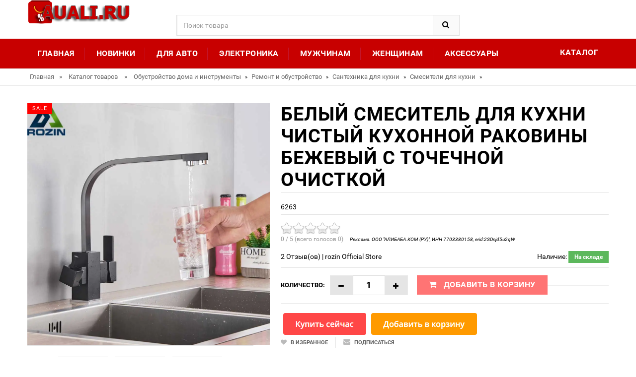

--- FILE ---
content_type: text/html; charset=utf-8
request_url: https://auali.ru/goods_id32580956583
body_size: 10315
content:
<!DOCTYPE html>
<html lang="ru">
<head>
<meta charset="utf-8">
<!--[if IE]>
        <meta http-equiv="X-UA-Compatible" content="IE=edge">
        <![endif]-->
<meta http-equiv="x-ua-compatible" content="ie=edge">
<title>Белый смеситель для кухни чистый кухонной раковины бежевый с точечной очисткой</title>
<meta name="description" content="Отзывы и обзоры о Белый смеситель для кухни чистый кухонной раковины бежевый с точечной очисткой- купить товар на Aliexpress rozin Official Store">
<meta name="keywords" content="найти, цена, отзывы, купить, Белый,смеситель,для,кухни,чистый,кухонной,раковины,бежевый,с,точечной,очисткой, алиэкспресс, фото"/>
<link rel="canonical" href="https://auali.ru/goods_id32580956583" />
<meta name="msapplication-TileColor" content="#fEE233A"><meta name="msapplication-TileImage" content="//static.auali.ru/icon/ms-icon-144x144.png"><meta name="theme-color" content="#EE233A"><link rel="apple-touch-icon" sizes="57x57" href="//static.auali.ru/icon/apple-icon-57x57.png"><link rel="apple-touch-icon" sizes="60x60" href="//static.auali.ru/icon/apple-icon-60x60.png"><link rel="apple-touch-icon" sizes="72x72" href="//static.auali.ru/icon/apple-icon-72x72.png"><link rel="apple-touch-icon" sizes="76x76" href="//static.auali.ru/icon/apple-icon-76x76.png"><link rel="apple-touch-icon" sizes="114x114" href="//static.auali.ru/icon/apple-icon-114x114.png"><link rel="apple-touch-icon" sizes="120x120" href="//static.auali.ru/icon/apple-icon-120x120.png"><link rel="apple-touch-icon" sizes="144x144" href="//static.auali.ru/icon/apple-icon-144x144.png"><link rel="apple-touch-icon" sizes="152x152" href="//static.auali.ru/icon/apple-icon-152x152.png"><link rel="apple-touch-icon" sizes="180x180" href="//static.auali.ru/icon/apple-icon-180x180.png"><link rel="icon" type="image/png" sizes="192x192"  href="//static.auali.ru/icon/android-icon-192x192.png"><link rel="icon" type="image/png" sizes="32x32" href="//static.auali.ru/icon/favicon-32x32.png"><link rel="icon" type="image/png" sizes="96x96" href="//static.auali.ru/icon/favicon-96x96.png"><link rel="icon" type="image/png" sizes="16x16" href="//static.auali.ru/icon/favicon-16x16.png"><link rel="manifest" href="//static.auali.ru/icon/manifest.json">
<meta name="viewport" content="width=device-width, initial-scale=1">
<link rel="shortcut icon" type="image/x-icon" href="/favicon.ico">
<link rel="stylesheet" href="/css/style2.css">
<link href='https://fonts.googleapis.com/css?family=Roboto:400,400italic,500,500italic,700' rel='stylesheet' type='text/css'><link rel="stylesheet" type="text/css" href="//static.auali.ru/css/bootstrap.min.css"><link rel="stylesheet" type="text/css" href="//static.auali.ru/css/font-awesome.css" media="all"><link rel="stylesheet" type="text/css" href="//static.auali.ru/css/simple-line-icons.css" media="all"><link rel="stylesheet" type="text/css" href="//static.auali.ru/css/owl.carousel.css"><link rel="stylesheet" type="text/css" href="//static.auali.ru/css/owl.theme.css"><link rel="stylesheet" type="text/css" href="//static.auali.ru/css/owl.transitions.css"><link rel="stylesheet" type="text/css" href="//static.auali.ru/css/animate.css" media="all"><link rel="stylesheet" type="text/css" href="//static.auali.ru/css/flexslider.css"><link rel="stylesheet" type="text/css" href="//static.auali.ru/css/jquery-ui.css"><link rel="stylesheet" type="text/css" href="//static.auali.ru/css/meanmenu.min.css"><link rel="stylesheet" type="text/css" href="//static.auali.ru/css/nivo-slider.css"><link rel="stylesheet" type="text/css" href="//static.auali.ru/css/style.css" media="all">
 
<script type="text/javascript" src="/js/lazy.js"></script>
 
<script>window.yaContextCb=window.yaContextCb||[]</script>
<script src="https://yandex.ru/ads/system/context.js" async></script>
</head>

<body class="shop_grid_page">
<!--[if lt IE 8]>
      <p class="browserupgrade">You are using an <strong>outdated</strong> browser. Please <a href="http://browsehappy.com/">upgrade your browser</a> to improve your experience.</p>
  <![endif]--> 
<div id="page"> 
<!-- Header -->
  <header>
    <div class="header-container">
      <div class="container">
        <div class="row">
          <div class="col-sm-3 col-md-3 col-xs-12"> 
            <!-- Header Logo -->
            <div class="logoxxx">
<a title="Популярное на Aliexpress" href="/"><img alt="Aliexpress" src="/images/logo.png"></a>

            </div>
            <!-- End Header Logo --> 
          </div>
          <div class="col-xs-12 col-sm-5 col-md-5 col-lg-6"> 
            <!-- Search -->
            <div class="top-search">
              <div id="search">
                <form action="/search" target="_blank" method="get">
                  <div class="input-group">
                    <input type="text" class="form-control" placeholder="Поиск товара" name="search">
                    <button class="btn-search" type="submit" type="button"><i class="fa fa-search"></i></button>
                  </div>
                </form>
              </div>
            </div>
             <!-- End Search --> 
          </div>

       
        </div>
      </div>
    </div>
  </header>
  <!-- end header --> 
  <!-- Start Menu Area -->
  <div class="menu-area">
    <div class="container">
      <div class="row">
        <div class="col-md-12 hidden-xs">
          <div class="main-menu">
            <nav>
              <ul>
                <li><a href="/" title="Топ товаров на Aliexpress">Главная</a></li>
                <li><a href="/aliexpress-new" title="Новинки на Aliexpress">Новинки</a></li>
                <li><a href="/c-888202003061">Для авто</a></li>
                <li><a href="/c-888202000020">Электроника</a></li>
                <li><a href="/c-888202001892">Мужчинам</a></li>
                <li><a href="/c-888202001900">Женщинам</a></li>
                <li><a href="/c-888205780506">Аксессуары</a></li>

              </ul>
            </nav>
            <p class="top-Signup"><a href="/Products" title="Все товары" >Каталог</a></p>
          </div>
        </div>
      </div>
    </div>
  </div>
  <!-- End Menu Area --> 
  
  <!-- Start Mobile Menu -->
  <div class="mobile-menu hidden-sm hidden-md hidden-lg">
    <nav><span class="mobile-menu-title">Категории</span>
      <ul>
        <li class=""><a href="/">Главная</a>
                <li><a href="/aliexpress-new" title="Новинки на Aliexpress">Новинки</a></li>
                <li><a href="/c-888202003061">Для авто</a></li>
                <li><a href="/c-888202000020">Электроника</a></li>
                <li><a href="/c-888202001892">Мужчинам</a></li>
                <li><a href="/c-888202001900">Женщинам</a></li>
                <li><a href="/c-888205780506">Аксессуары</a></li>
                <li><a href="/Products">*Все категории</a></li>
          </ul>
        </li>

      </ul>
    </nav>
  </div>
  <!-- End Mobile Menu --> 

   <div class="breadcrumbs">
    <div class="container">
      <div class="row">
        <div class="col-xs-12">
          <ul itemscope itemtype="http://schema.org/BreadcrumbList">
            <li itemprop="itemListElement" itemscope itemtype="http://schema.org/ListItem"> <a href="/" title="Главная" itemprop="item"><span itemprop="name">Главная</span></a><meta itemprop="position" content="0"></li><span>&raquo;</span> <li itemprop="itemListElement" itemscope itemtype="http://schema.org/ListItem"> <a href="/Products" title="Каталог товаров" itemprop="item"><span itemprop="name">Каталог товаров</span></a><meta itemprop="position" content="1"></li> <span>&raquo;</span> <li itemprop="itemListElement" itemscope itemtype="//schema.org/ListItem"><a href="/c-88816029" title="Обустройство дома и инструменты" itemprop="item"><span itemprop="name">Обустройство дома и инструменты</span></a><meta itemprop="position" content="2"></li>  » <li itemprop="itemListElement" itemscope itemtype="//schema.org/ListItem"><a href="/c-8885" title="Ремонт и обустройство" itemprop="item"><span itemprop="name">Ремонт и обустройство</span></a><meta itemprop="position" content="3"></li>  » <li itemprop="itemListElement" itemscope itemtype="//schema.org/ListItem"><a href="/c-8882011" title="Сантехника для кухни" itemprop="item"><span itemprop="name">Сантехника для кухни</span></a><meta itemprop="position" content="4"></li>  » <li itemprop="itemListElement" itemscope itemtype="//schema.org/ListItem"><a href="/c-8886225" title="Смесители для кухни" itemprop="item"><span itemprop="name">Смесители для кухни</span></a><meta itemprop="position" content="5"></li>  » 
          </ul>
        </div>
      </div>
    </div>
  </div>

  <!-- Main Container -->
  <div class="main-container col1-layout">
    <div class="container">
      <div class="row">
        <div class="col-main">
          <div class="product-view-area">
            <div class="product-big-image col-xs-12 col-sm-5 col-lg-5 col-md-5" idgoods="32580956583">
              <div class="icon-sale-label sale-left">Sale</div>
              <div class="large-image"> <a href="#" class="cloud-zoom" id="magni_img" data-big="//ae04.alicdn.com/kf/H0c250bee1c6548708b0c149e88573b5ds.jpg" data-overlay="/images/magnifying_glass.png" rel="useWrapper: false, adjustY:0, adjustX:20"> <img  src="//ae04.alicdn.com/kf/H0c250bee1c6548708b0c149e88573b5ds.jpg" alt="Белый смеситель для кухни чистый кухонной раковины бежевый с точечной очисткой"/></a> </div>
              <div class="flexslider flexslider-thumb">
                <ul class="previews-list slides">
                <li><a href='https://ae04.alicdn.com/kf/H0c250bee1c6548708b0c149e88573b5ds.jpg' class='cloud-zoom-gallery' rel="useZoom: 'magni_img', smallImage: 'https://ae04.alicdn.com/kf/H0c250bee1c6548708b0c149e88573b5ds.jpg' "><img src="https://ae04.alicdn.com/kf/H0c250bee1c6548708b0c149e88573b5ds.jpg" alt = "Белый смеситель для кухни чистый кухонной раковины бежевый с точечной очисткой"/></a></li><li><a href='https://ae04.alicdn.com/kf/H1f2c6dedac794d6782ab8c4c4feb4840q.jpg' class='cloud-zoom-gallery' rel="useZoom: 'magni_img', smallImage: 'https://ae04.alicdn.com/kf/H1f2c6dedac794d6782ab8c4c4feb4840q.jpg' "><img src="https://ae04.alicdn.com/kf/H1f2c6dedac794d6782ab8c4c4feb4840q.jpg" alt = "Белый смеситель для кухни чистый кухонной раковины бежевый с точечной очисткой"/></a></li><li><a href='https://ae04.alicdn.com/kf/H888a85858e074880bb45c29f33f4a61fH.jpg' class='cloud-zoom-gallery' rel="useZoom: 'magni_img', smallImage: 'https://ae04.alicdn.com/kf/H888a85858e074880bb45c29f33f4a61fH.jpg' "><img src="https://ae04.alicdn.com/kf/H888a85858e074880bb45c29f33f4a61fH.jpg" alt = "Белый смеситель для кухни чистый кухонной раковины бежевый с точечной очисткой"/></a></li><li><a href='https://ae04.alicdn.com/kf/H830dfe2ff14648daa83e2840f1ee309f3.jpg' class='cloud-zoom-gallery' rel="useZoom: 'magni_img', smallImage: 'https://ae04.alicdn.com/kf/H830dfe2ff14648daa83e2840f1ee309f3.jpg' "><img src="https://ae04.alicdn.com/kf/H830dfe2ff14648daa83e2840f1ee309f3.jpg" alt = "Белый смеситель для кухни чистый кухонной раковины бежевый с точечной очисткой"/></a></li><li><a href='https://ae04.alicdn.com/kf/H42875cb0f8ea44f88553d8735e62b3c0Y.jpg' class='cloud-zoom-gallery' rel="useZoom: 'magni_img', smallImage: 'https://ae04.alicdn.com/kf/H42875cb0f8ea44f88553d8735e62b3c0Y.jpg' "><img src="https://ae04.alicdn.com/kf/H42875cb0f8ea44f88553d8735e62b3c0Y.jpg" alt = "Белый смеситель для кухни чистый кухонной раковины бежевый с точечной очисткой"/></a></li><li><a href='https://ae04.alicdn.com/kf/H538b37761d3a480ea2ac508e2447bc54X.jpg' class='cloud-zoom-gallery' rel="useZoom: 'magni_img', smallImage: 'https://ae04.alicdn.com/kf/H538b37761d3a480ea2ac508e2447bc54X.jpg' "><img src="https://ae04.alicdn.com/kf/H538b37761d3a480ea2ac508e2447bc54X.jpg" alt = "Белый смеситель для кухни чистый кухонной раковины бежевый с точечной очисткой"/></a></li>
                </ul>
              </div>
</div>
            <div class="col-xs-12 col-sm-7 col-lg-7 col-md-7 product-details-area">
              <div class="product-name">
                <h1>Белый смеситель для кухни чистый кухонной раковины бежевый с точечной очисткой</h1>
              </div>
              <div class="price-box">
              6263
              </div>
              <div class="ratings">
                <div class="rating"> <span class="stars" data-id="32580956583" data-title="Белый смеситель для кухни чистый кухонной раковины бежевый с точечной очисткой"></span> </div>
                <!--noindex--><span style="font-size: 10px;"><em>Реклама. ООО "АЛИБАБА.КОМ (РУ)", ИНН 7703380158, erid:2SDnjd5u2qW</em></span><!--/noindex-->
                <p class="rating-links"> <a href="#rew">2 Отзыв(ов)</a> <span class="separator">|</span> <a href="/rozin-Official-Store-store-reviews">rozin Official Store</a> </p>
                <p class="availability in-stock pull-right">Наличие: <span>На складе</span></p>
              </div>
            <div class="product-variation">
<form action="#" method="post">
                  <div class="cart-plus-minus">
                    <label for="qty">Количество:</label>
                    <div class="numbers-row">
                      <div onClick="var result = document.getElementById('qty'); var qty = result.value; if( !isNaN( qty ) &amp;&amp; qty &gt; 0 ) result.value--;return false;" class="dec qtybutton"><i class="fa fa-minus">&nbsp;</i></div>
                      <input type="text" class="qty" title="Qty" value="1" maxlength="12" id="qty" name="qty">
                      <div onClick="var result = document.getElementById('qty'); var qty = result.value; if( !isNaN( qty )) result.value++;return false;" class="inc qtybutton"><i class="fa fa-plus">&nbsp;</i></div>
                    </div>
                  </div>
                  <button href="#" onclick="window.open('/promo/32580956583?target=blank');return false" target="_blank" rel="noindex,nofollow" class="button pro-add-to-cart" title="Подробнее о товаре" type="button"><span><i class="fa fa-shopping-cart"></i> Добавить в корзину</span></button><hr />
                       </form>
              </div>
                   <a href ="#" onclick="window.open('/promo/32580956583?target=blank');return false" target="_blank" rel="noindex,nofollow"><img src="/images/buy.png"></a>
            

              <div class="product-cart-option">
                <ul>
                  <li><a href="#"><i class="fa fa-heart"></i><span>В избранное</span></a></li>
                  <li><a href="#"><i class="fa fa-envelope"></i><span>Подписаться</span></a></li>
                </ul>
              </div>
<br />           
<center>
<div id="yandex_rtb_R-A-2801119-4"></div>
<script>
window.yaContextCb.push(() => {
    Ya.Context.AdvManager.render({
        "blockId": "R-A-2801119-4",
        "renderTo": "yandex_rtb_R-A-2801119-4"
    })
})
</script></center>
</div>
          </div>
        </div>
     
        <div class="product-overview-tab">
          <div class="container">
            <div class="row">
              <div class="col-xs-12">
                <div class="product-tab-inner">
                  <ul id="product-detail-tab" class="nav nav-tabs product-tabs">
                    <li> <a href="#description" data-toggle="tab"> Характеристики товара </a> </li>
                    <li> <a href="#reviews" data-toggle="tab">Отзывы</a> </li><li><a href="#product_video" data-toggle="tab">Видео</a></li><li  class="active"><a href="#custom_tabs" data-toggle="tab">История цены</a> </li>
                  </ul>
                  <div id="productTabContent" class="tab-content">
                    <div class="tab-pane fade" id="description"><center></center>                    <div class="std">
                        <p></p>
                      </div>
                    </div>
  
                    <div id="reviews" class="tab-pane fade">
                      <div class="col-sm-5 col-lg-5 col-md-5">
                        <div class="reviews-content-left">
<span class="stars" data-id="32580956583" data-title="Белый смеситель для кухни чистый кухонной раковины бежевый с точечной очисткой"></span> 
                          <h3>Отзывы:</h3>

<a id="commentitstart" name="commentitstart"></a> 
<script src='/com/ajax.js.php' type='text/javascript'></script>
<div id='ok'></div><div id="tableDiv" style="display:none;"><img alt="" title="" src="/com/im/loader.gif" border="0" style="vertical-align:middle" />  Идёт загрузка...</div><div id='addfomz'><br />
<form name="addcomm" ENCTYPE="multipart/form-data" onKeyPress="if (event.keyCode==10 || (event.ctrlKey && event.keyCode==13)) {send_message();}" method="post">
<b>О данном товаре еще нет отзывов. Ваш может стать первым.</b><br /> <br /> 
<table width="657px" max-width="95%">
<tr>
<td width="105px">Ваше имя:</td>
<td colspan="2" width="495px"><input id="nick" type="text" name="namenew" maxlength="20" value="" size="20" />  </td>
</tr>
<tr>
<td width="105px"></td>
<td colspan="2" width="495px"><input id="usurl" type="hidden"  name="useurl" value="" size="20" /></td>
</tr>
<tr>
<td width="105px">Ваша почта:</td>
<td colspan="2" width="495px"><input id="usmail" type="text"  name="usemail" value="" size="20" /></td>
</tr>
<tr>
<td width="105px"></td>
<td colspan="2" width="495px"><br />  </td>
</tr>
<tr>
<td width="104px">Комментарий:</td>
<td width="360px"><textarea onkeyup="autosize(this)" onfocus="autosize(this)" rows="5" cols="50"  id="textz" name="comment"></textarea></td>
</tr>
<tr>
<td width="104px"><img id="capt" src="" width="1" height="1" border="0" /></td>
<td colspan="2" width="360px">
<p><input type="hidden" value="none" id="keystringz" autocomplete="off" name="keystring" /></p>
</td>
</tr>
<tr><td colspan="3">
<div style="text-align:center">

<img alt="Идёт загрузка..." style="display:none;vertical-align:middle" id="miniload" src="/com/im/loadermini.gif" border="0" /></p>
</div><br /><br />
<p>Добавляя отзыв Вы соглашайтесь с Политикой Конфеденциальности*</p>
<p><input type="button" id="enter" onclick="javascript:send_message();return false;" name="addcomment" value="Отправить [Ctrl+Enter]" />
</td></tr>
</table>
</form></div><input type="hidden" name="url" id="urls" value="/goods_id32580956583" />
<input type="hidden" name="for" id="forms" value="123" />
<input type="hidden" name="idcom" id="idcomnow" value="0" />
<input type="hidden" name="oldid" id="oldid" value="addfomz" />
<input type="hidden" name="token" id="token" value="" />
<p>См. также другие товары: <a href="/goods_id32580956581">32580956581</a>, <a href="/goods_id32580956582">32580956582</a>, <a href="/goods_id32580956584">32580956584</a>, <a href="/goods_id32580956585">32580956585</a></p>
                        </div>
                      </div>
                      <div class="col-sm-7 col-lg-7 col-md-7">
                        <div class="reviews-content-right">
                          <p class="h3">Отзывы о других товарах</p>

[2019-09-14 15:18:33]
<p><b>Анна</b>: Не так давно приобрела телефон Samsung Galaxy A 50. В магазине чехлы на данный телефон стоят огромных денег, поэтому решила заказать здесь. Продавец очень быстро отправил ...<a href="http://auali.ru/goods/1000006919264#commentit-18">Читать полностью...</a></p> [2019-09-14 18:59:43]
<p><b>Наталья</b>: Долго выбирала, какой из 6 расцветок выбрать себе чехол на Galasy J3,  2016 года, так и не смогла определиться с конкретным выбором, заказала себе 3 чехла)) ...<a href="http://auali.ru/goods/32963762507#commentit-21">Читать полностью...</a></p> [2019-09-14 11:18:09]
<p><b>Екатерина</b>: AliExpress снова выручает и радует! Товар пришел быстро, качество даже превышает заявленную цену. Никаких стыков и царапин нет, ручки удобно лежать в руке, не скользят. Порадовала ...<a href="http://auali.ru/goods/33002593652#commentit-16">Читать полностью...</a></p> [2019-09-14 10:54:11]
<p><b>Ольга </b>: Заказала это прекрасное одеяло  в виде мишки на Aliexpress, долго думала, какое из животных выбрать, глаза прямо разбежались, такие они милые. Получила посылку на почте ...<a href="http://auali.ru/goods/32767613255#commentit-12">Читать полностью...</a></p> [2019-09-14 10:48:59]
<p><b>Денис</b>: Это уже не первые часы фирмы Skmei, купленные мною на Aliexpress. Когда-то я был приверженцем часов фирмы Casio, но затем решился купить часы Skmei и как ...<a href="http://auali.ru/goods/32888092944#commentit-9">Читать полностью...</a></p> 
                        </div>
                      </div>
                    </div>
                    <div class="tab-pane fade" id="product_video">
                      <div class="box-collateral box-tags">
                        <div class="tags">
                          <form id="addTagForm" action="#" method="get">
                            <div class="form-add-tags">
                              <div class="input-box">
                              </div>
                            </div>
                          </form>
                        </div>
                      </div>
                    </div>
                    <div class="tab-pane fade in active" id="custom_tabs">
                      <div class="product-tabs-content-inner clearfix" >
             <h4>История изменения цены</h4>
            <p>*Указанная цена 6263 уже могла изменится. Пожалуйста, проверяйте итоговую цену с учетом доставки непосредственно перед оформлением заказа на странице продавца - ></p>
<script src="https://code.highcharts.com/highcharts.js"></script>
<!--<script src="https://code.highcharts.com/highcharts-3d.js"></script>-->
<script src="https://code.highcharts.com/modules/exporting.js"></script>

<div id="container" class="chart_wrap"></div>

<script type="text/javascript">
// Set up the chart
var chart = new Highcharts.Chart({
    chart: {
        renderTo: 'container',
        type: 'column',
        options3d: {
            enabled: true,
            alpha: 15,
            beta: 15,
            depth: 50,
            viewDistance: 25
        }
    },
    title: {
        text: 'История изменения цены'
    },
    subtitle: {
        text: '*По данным из открытых источников'
    },
    plotOptions: {
        column: {
            depth: 50
        }
    },
    series: [{
        data: [7591,7654,7717.5,6262,7843.5,7907.5,6515.5,8033.5,6263]
    }]
});

function showValues() {
    $('#alpha-value').html(chart.options.chart.options3d.alpha);
    $('#beta-value').html(chart.options.chart.options3d.beta);
    $('#depth-value').html(chart.options.chart.options3d.depth);
}

// Activate the sliders
$('#sliders input').on('input change', function () {
    chart.options.chart.options3d[this.id] = parseFloat(this.value);
    showValues();
    chart.redraw(false);
});

showValues();
</script><div class="table-custom-responsive">
            <table class="table-custom table-custom-striped table-custom-primary">
               <thead>
                <tr>
                  <th>Месяц</th>
                  <th>Мин.</th>
                  <th>Макс.</th>
                  <th>Средняя стоимость</th>
                </tr>
              </thead>
                    <tbody><tr>
                   <td>Sep-25-2025</td>
                   <td>7954.18 руб.</td>
                   <td>8113.76 руб.</td>
                   <td>8033.5 руб.</td>
                   </tr>
                   <tr>
                   <td>Aug-25-2025</td>
                   <td>6451.52 руб.</td>
                   <td>6580.57 руб.</td>
                   <td>6515.5 руб.</td>
                   </tr>
                   <tr>
                   <td>Jul-25-2025</td>
                   <td>7829.28 руб.</td>
                   <td>7986.87 руб.</td>
                   <td>7907.5 руб.</td>
                   </tr>
                   <tr>
                   <td>Jun-25-2025</td>
                   <td>7766.33 руб.</td>
                   <td>7921.85 руб.</td>
                   <td>7843.5 руб.</td>
                   </tr>
                   <tr>
                   <td>May-25-2025</td>
                   <td>6200.8 руб.</td>
                   <td>6324.41 руб.</td>
                   <td>6262 руб.</td>
                   </tr>
                   <tr>
                   <td>Apr-25-2025</td>
                   <td>7641.70 руб.</td>
                   <td>7794.86 руб.</td>
                   <td>7717.5 руб.</td>
                   </tr>
                   <tr>
                   <td>Mar-25-2025</td>
                   <td>7578.7 руб.</td>
                   <td>7730.60 руб.</td>
                   <td>7654 руб.</td>
                   </tr>
                   <tr>
                   <td>Feb-25-2025</td>
                   <td>7516.9 руб.</td>
                   <td>7666.50 руб.</td>
                   <td>7591 руб.</td>
                   </tr>
                    </tbody>
 </table>
</div>
             <br /><br /> 

                      </div>
                    </div>
                  </div>
                </div>
              </div>
            </div>
          </div>
        </div>
      </div>
    </div>
  </div>
  
  <!-- Related Product Slider -->
  
  <div class="container">
    <div class="row">
      <div class="col-xs-12">
        <div class="related-product-area">
          <div class="page-header">
            <p class="h3">Похожие товары</p>
          </div>
          <div class="related-products-pro">
            <div class="slider-items-products">
              <div id="related-product-slider" class="product-flexslider hidden-buttons">
                <div class="slider-items slider-width-col4">
<div class="product-item">
                    <div class="item-inner">
                      <div class="product-thumbnail">
                       <div class="pro-box-info">
                        <div class="item-info">
                          <div class="info-inner">
                            <div class="item-title"> <a title="100 шт./лот синяя пластиковая крышка для 6*6 мм G61">100 шт./лот синяя пластиковая крышка для 6*6 мм G61</a> </div>
                          </div>
                        </div>
                      </div>
                        <div class="btn-quickview"> <a href="/goods_id32874883173"><span>Подробнее...</span></a></div>
                        <a href="/goods_id32874883173#" class="product-item-photo"> <img class="product-image-photo" src="//ae04.alicdn.com/kf/Habdd3a25ee904688a34256ceecc19c45t.jpg" alt="100 шт./лот синяя пластиковая крышка для 6*6 мм G61"></a> </div>
                    </div>
                  </div><div class="product-item">
                    <div class="item-inner">
                      <div class="product-thumbnail">
                       <div class="pro-box-info">
                        <div class="item-info">
                          <div class="info-inner">
                            <div class="item-title"> <a title="Маленький гидроэлектрический генератор с трубкой 20 мм 300 Вт 220 В 50 Гц мониторингом">Маленький гидроэлектрический генератор с трубкой 20 мм 300 Вт 220 В 50 Гц мониторингом</a> </div>
                          </div>
                        </div>
                      </div>
                        <div class="btn-quickview"> <a href="/goods_id1005008659588980"><span>Подробнее...</span></a></div>
                        <a href="/goods_id1005008659588980#" class="product-item-photo"> <img class="product-image-photo" src="//ae04.alicdn.com/kf/S73564c60166341e2b424aa5cd8c6e273O.jpg" alt="Маленький гидроэлектрический генератор с трубкой 20 мм 300 Вт 220 В 50 Гц мониторингом"></a> </div>
                    </div>
                  </div><div class="product-item">
                    <div class="item-inner">
                      <div class="product-thumbnail">
                       <div class="pro-box-info">
                        <div class="item-info">
                          <div class="info-inner">
                            <div class="item-title"> <a title="Аксессуары для лазерного гравировального станка автоматический регулятор">Аксессуары для лазерного гравировального станка автоматический регулятор</a> </div>
                          </div>
                        </div>
                      </div>
                        <div class="btn-quickview"> <a href="/goods_id33016711322"><span>Подробнее...</span></a></div>
                        <a href="/goods_id33016711322#" class="product-item-photo"> <img class="product-image-photo" src="//ae04.alicdn.com/kf/HTB1TKRCVcfpK1RjSZFOq6y6nFXaI.jpg" alt="Аксессуары для лазерного гравировального станка автоматический регулятор"></a> </div>
                    </div>
                  </div><div class="product-item">
                    <div class="item-inner">
                      <div class="product-thumbnail">
                       <div class="pro-box-info">
                        <div class="item-info">
                          <div class="info-inner">
                            <div class="item-title"> <a title="2 шт. 16A PCE CEE разъем EU Муфта папа и мама IP44 промышленная вилка розетка для адаптера">2 шт. 16A PCE CEE разъем EU Муфта папа и мама IP44 промышленная вилка розетка для адаптера</a> </div>
                          </div>
                        </div>
                      </div>
                        <div class="btn-quickview"> <a href="/goods_id32856464637"><span>Подробнее...</span></a></div>
                        <a href="/goods_id32856464637#" class="product-item-photo"> <img class="product-image-photo" src="//ae04.alicdn.com/kf/HTB1HFbmdACWBuNjy0Faq6xUlXXaz.jpg" alt="2 шт. 16A PCE CEE разъем EU Муфта папа и мама IP44 промышленная вилка розетка для адаптера"></a> </div>
                    </div>
                  </div><div class="product-item">
                    <div class="item-inner">
                      <div class="product-thumbnail">
                       <div class="pro-box-info">
                        <div class="item-info">
                          <div class="info-inner">
                            <div class="item-title"> <a title="1 шт./партия пластиковый штуцер для шланга L-типа 4 мм 6 8 10 12">1 шт./партия пластиковый штуцер для шланга L-типа 4 мм 6 8 10 12</a> </div>
                          </div>
                        </div>
                      </div>
                        <div class="btn-quickview"> <a href="/goods_id4000360076467"><span>Подробнее...</span></a></div>
                        <a href="/goods_id4000360076467#" class="product-item-photo"> <img class="product-image-photo" src="//ae04.alicdn.com/kf/H54d2780c55944d74b2563f652f9e9edbT.jpg" alt="1 шт./партия пластиковый штуцер для шланга L-типа 4 мм 6 8 10 12"></a> </div>
                    </div>
                  </div><div class="product-item">
                    <div class="item-inner">
                      <div class="product-thumbnail">
                       <div class="pro-box-info">
                        <div class="item-info">
                          <div class="info-inner">
                            <div class="item-title"> <a title="Электродвигатель шаговый 57 с высоким крутящим моментом 2-фазный 4-выводной">Электродвигатель шаговый 57 с высоким крутящим моментом 2-фазный 4-выводной</a> </div>
                          </div>
                        </div>
                      </div>
                        <div class="btn-quickview"> <a href="/goods_id32800855743"><span>Подробнее...</span></a></div>
                        <a href="/goods_id32800855743#" class="product-item-photo"> <img class="product-image-photo" src="//ae04.alicdn.com/kf/HTB13A79Xr1YBuNjSszhq6AUsFXak.jpg" alt="Электродвигатель шаговый 57 с высоким крутящим моментом 2-фазный 4-выводной"></a> </div>
                    </div>
                  </div>                </div>
              </div>
            </div>
          </div>
        </div>
      </div>
    </div>
  </div>
  <!-- Related Product Slider End --> 
  
  <!-- Upsell Product Slider -->
  <section class="upsell-product-area">
    <div class="container">
      <div class="row">
        <div class="col-xs-12">
          <div class="page-header">
            <p class="h3">Новые поступления</p>
          </div>
          <div class="slider-items-products">
            <div id="upsell-product-slider" class="product-flexslider hidden-buttons">
              <div class="slider-items slider-width-col4">
<div class="product-item">
                    <div class="item-inner">
                      <div class="product-thumbnail">
                        <div class="icon-sale-label sale-left">New</div>
                        <a href="/goods_id4000816856469#" class="product-item-photo" target="_blank"> <img class="product-image-photo" src="//ae04.alicdn.com/kf/Hb867e83f59bd4b728207eed048cfa4f3j.jpg" alt="Металлические штампы для скрапбукинга цыпленок"></a> </div>
                      <div class="pro-box-info">
                        <div class="item-info">
                          <div class="info-inner">
                            <div class="item-title"> <a href="/goods_id4000816856469" title="Металлические штампы для скрапбукинга цыпленок">Металлические штампы для скрапбукинга цыпленок</a> </div>
                          </div>
                        </div>
                      </div>
                    </div>
                  </div><div class="product-item">
                    <div class="item-inner">
                      <div class="product-thumbnail">
                        <div class="icon-sale-label sale-left">New</div>
                        <a href="/goods_id602282688#" class="product-item-photo" target="_blank"> <img class="product-image-photo" src="//ae04.alicdn.com/kf/Se2ce6a33a79c4fb8a32b35ecaf4eed82h.jpg" alt="Тибетские бусины-амулеты 8 мм сердолик старинные тибетские три глаза Дзи"></a> </div>
                      <div class="pro-box-info">
                        <div class="item-info">
                          <div class="info-inner">
                            <div class="item-title"> <a href="/goods_id602282688" title="Тибетские бусины-амулеты 8 мм сердолик старинные тибетские три глаза Дзи">Тибетские бусины-амулеты 8 мм сердолик старинные тибетские три глаза Дзи</a> </div>
                          </div>
                        </div>
                      </div>
                    </div>
                  </div><div class="product-item">
                    <div class="item-inner">
                      <div class="product-thumbnail">
                        <div class="icon-sale-label sale-left">New</div>
                        <a href="/goods_id4000376183578#" class="product-item-photo" target="_blank"> <img class="product-image-photo" src="//ae04.alicdn.com/kf/Hf8c72b3a35e7480fa4cdba9853bf534cN.jpg" alt="Клеевая глина для алмазной живописи DPF"></a> </div>
                      <div class="pro-box-info">
                        <div class="item-info">
                          <div class="info-inner">
                            <div class="item-title"> <a href="/goods_id4000376183578" title="Клеевая глина для алмазной живописи DPF">Клеевая глина для алмазной живописи DPF</a> </div>
                          </div>
                        </div>
                      </div>
                    </div>
                  </div><div class="product-item">
                    <div class="item-inner">
                      <div class="product-thumbnail">
                        <div class="icon-sale-label sale-left">New</div>
                        <a href="/goods_id32985327516#" class="product-item-photo" target="_blank"> <img class="product-image-photo" src="//ae04.alicdn.com/kf/HTB1ZcBqK9zqK1RjSZFLq6An2XXaT.jpg" alt="Синее заднее сиденье для пассажирского пассажира жесткое сиденье-обтекатель Suzuki"></a> </div>
                      <div class="pro-box-info">
                        <div class="item-info">
                          <div class="info-inner">
                            <div class="item-title"> <a href="/goods_id32985327516" title="Синее заднее сиденье для пассажирского пассажира жесткое сиденье-обтекатель Suzuki">Синее заднее сиденье для пассажирского пассажира жесткое сиденье-обтекатель Suzuki</a> </div>
                          </div>
                        </div>
                      </div>
                    </div>
                  </div><div class="product-item">
                    <div class="item-inner">
                      <div class="product-thumbnail">
                        <div class="icon-sale-label sale-left">New</div>
                        <a href="/goods_id4000521360662#" class="product-item-photo" target="_blank"> <img class="product-image-photo" src="//ae04.alicdn.com/kf/H32b41ae986834252a0700540480503bcg.jpg" alt="ZORBYZ мотоциклетный черный алюминиевый головной противотуманный Точечный"></a> </div>
                      <div class="pro-box-info">
                        <div class="item-info">
                          <div class="info-inner">
                            <div class="item-title"> <a href="/goods_id4000521360662" title="ZORBYZ мотоциклетный черный алюминиевый головной противотуманный Точечный">ZORBYZ мотоциклетный черный алюминиевый головной противотуманный Точечный</a> </div>
                          </div>
                        </div>
                      </div>
                    </div>
                  </div><div class="product-item">
                    <div class="item-inner">
                      <div class="product-thumbnail">
                        <div class="icon-sale-label sale-left">New</div>
                        <a href="/goods_id32874883173#" class="product-item-photo" target="_blank"> <img class="product-image-photo" src="//ae04.alicdn.com/kf/Habdd3a25ee904688a34256ceecc19c45t.jpg" alt="100 шт./лот синяя пластиковая крышка для 6*6 мм G61"></a> </div>
                      <div class="pro-box-info">
                        <div class="item-info">
                          <div class="info-inner">
                            <div class="item-title"> <a href="/goods_id32874883173" title="100 шт./лот синяя пластиковая крышка для 6*6 мм G61">100 шт./лот синяя пластиковая крышка для 6*6 мм G61</a> </div>
                          </div>
                        </div>
                      </div>
                    </div>
                  </div>              </div>
            </div>
          </div>
        </div>
      </div>
    </div>
  </section>
  <!-- Upsell Product Slider End --> 
  <!-- our clients Slider -->
    <div class="bottom-service">
    <div class="row">
      <div class="col-xs-12 col-sm-12">
        <div class="bottom-service-box">
          <div class="box-outer">
            <div class="col-lg-3 col-md-3 col-sm-6 col-xs-6">
              <div class="service-box-center"> <span class="bottom-service-title">Купите 2 товара</span>
                <div class="description">
                  <div class="heading">Получите трейти бесплатно!</div>
                </div>
              </div>
            </div>
            <div class="col-lg-3 col-md-3 col-sm-6 col-xs-6 column">
              <div class="service-box-center"> <span class="bottom-service-title">Ежедневные распродажи</span>
                <div class="description">
                  <div class="heading">Скидки до 45%!</div>
                </div>
              </div>
            </div>
            <div class="col-lg-3 col-md-3 col-sm-6 col-xs-6 column">
              <div class="service-box-center"> <span class="bottom-service-title">Новинки товаров</span>
                <div class="description">
                  <div class="heading">Скидки до 75%</div>
                </div>
              </div>
            </div>
            <div class="col-lg-3 col-md-3 col-sm-6 col-xs-6 column">
              <div class="service-box-center"> <span class="bottom-service-title">Купоны до 45%</span>
                <div class="description">
                  <div class="heading">За первую покупку</div>
                </div>
              </div>
            </div>
          </div>
        </div>
      </div>
    </div>
  </div><footer>
    <!-- Yandex.RTB R-A-2801119-2 -->
<div id="yandex_rtb_R-A-2801119-2"></div>
<script>window.yaContextCb.push(()=>{
	Ya.Context.AdvManager.render({
		"blockId": "R-A-2801119-2",
		"renderTo": "yandex_rtb_R-A-2801119-2",
		"type": "feed"
	})
})
</script>

    <div class="footer-newsletter">
      <div class="container">
        <div class="row">
          <div class="col-md-4 col-sm-3">
            <div class="footer-logo">
<a href="/" title="Отзывы о товарах с Aliexpress на русском языке"><img src="/images/logo.png" alt="fotter logo"></a>
<h4>Отзывы о товарах и продавцах!</h4>
<p><a href="#" onclick="window.open('/app/privacy-policy.html?target=blank');return false" target="_blank" rel="noindex,nofollow">*Политика Конфеденциальности</a></p>

            </div>
          </div>
          <div class="col-md-3 col-sm-3">
            <p class="">Подписывайтесь на новости</p>
            <span>Независимая площадка для сравнения цен и публикации отзывов! *Скидки, акции и распродажи на Aliexpress</span></div>
          <div class="col-md-5 col-sm-6">
<div class="pw-buttons"></div><br /><a href="#" onclick="window.open('/app-store?target=blank');return false" target="_blank" rel="noindex,nofollow"><img src="/images/googleplay.png"></a>         </div>
        </div>
      </div>
    </div>
    <div class="footer-coppyright">
      <div class="container">
        <div class="row">
<div class="col-sm-6 col-xs-12 coppyright">Copyright © 2014-2025 <a href="/"> AuAli.ru </a> - Товары с доставкой из Китая. All Rights Reserved. </div>

        </div>
      </div>
    </div>
  </footer>
  <a href="#" class="totop"> </a> </div>
<script type="text/javascript" src="//static.auali.ru/js/jquery.min.js"></script> 
<script type="text/javascript" src="//static.auali.ru/js/bootstrap.min.js"></script> 
<script type="text/javascript" src="//static.auali.ru/js/jquery.meanmenu.min.js"></script>
<script type="text/javascript" src="//static.auali.ru/js/owl.carousel.min.js"></script> 
<script type="text/javascript" src="//static.auali.ru/js/jquery.bxslider.js"></script> 
<script type="text/javascript" src="//static.auali.ru/js/jquery-ui.js"></script> 
<script type="text/javascript" src="//static.auali.ru/js/countdown.js"></script> 
<script type="text/javascript" src="//static.auali.ru/js/wow.min.js"></script> 
<script type="text/javascript" src="//static.auali.ru/js/cloud-zoom.js"></script> 
<script type="text/javascript" src="//static.auali.ru/js/main.js"></script> 
<script type="text/javascript" src="//static.auali.ru/js/jquery.nivo.slider.js"></script> 
<script type="text/javascript" src="//static.auali.ru/js/jquery.flexslider.js"></script> 
<script type="text/javascript">
new Image().src = "//counter.yadro.ru/hit?r"+
escape(document.referrer)+((typeof(screen)=="undefined")?"":
";s"+screen.width+"*"+screen.height+"*"+(screen.colorDepth?
screen.colorDepth:screen.pixelDepth))+";u"+escape(document.URL)+
";h"+escape(document.title.substring(0,150))+
";"+Math.random();</script>
<script type="text/javascript" src="/rating/js/jquery.5stars.min.js"></script>
<script type="text/javascript">
          $(document).ready(function(){
	$(".stars").rating({										
		php: '/rating/manager.php', 
		skin: '/rating/skins/skin.png', 
		tooltip: true 		 		 
	});				
});
</script> 
<!-- Yandex.RTB R-A-2801119-1 -->
<script>window.yaContextCb.push(()=>{
	Ya.Context.AdvManager.render({
		"blockId": "R-A-2801119-1",
		"type": "fullscreen",
		"platform": "touch"
	})
})
</script>
<script src="//yastatic.net/es5-shims/0.0.2/es5-shims.min.js"></script>
<script src="//yastatic.net/share2/share.js"></script>
 <!-- Yandex.RTB R-A-2801119-3 -->
<script>
window.addEventListener("load", () => {
    const render = (imageId) => {
        window.yaContextCb.push(() => {
            Ya.Context.AdvManager.render({
                "renderTo": imageId,
                "blockId": "R-A-2801119-3",
                "type": "inImage"
            })
        })
    }
    const renderInImage = (images) => {
        if (!images.length) {
            return
        }
        const image = images.shift()
        image.id = `yandex_rtb_R-A-2801119-3-${Math.random().toString(16).slice(2)}`
        if (image.tagName === "IMG" && !image.complete) {
            image.addEventListener("load", () => {
                render(image.id)
            }, { once: true })
        } else {
            render(image.id)
        }
        renderInImage(images)
    }
    renderInImage(Array.from(document.querySelectorAll("img")))
}, { once: true })
</script>

</body>
</html>0.0045130252838135<br />

--- FILE ---
content_type: application/javascript
request_url: https://static.auali.ru/js/cloud-zoom.js
body_size: 5491
content:
jQuery(function() {
        "use strict"
        jQuery(".zoom-img").imagezoomsl({
            zoomrange: [0, 3]
        })
    }),
    function(A) {
        var e = !0,
            t = !1;
        A.fn.imagezoomsl = function(t) {
            return t = t || {}, this.each(function() {
                if (!A(this).is("img")) return e;
                var i = this;
                setTimeout(function() {
                    A(new Image).load(function() {
                        a.F(A(i), t)
                    }).attr("src", A(i).attr("src"))
                }, 30)
            })
        };
        var a = {};
        A.extend(a, {
            dsetting: {
                loadinggif: "",
                loadopacity: .1,
                loadbackground: "#878787",
                cursorshade: e,
                magnifycursor: "crosshair",
                cursorshadecolor: "#fff",
                cursorshadeopacity: .3,
                cursorshadeborder: "1px solid black",
                zindex: "",
                stepzoom: .5,
                zoomrange: [2, 2],
                zoomstart: 2,
                disablewheel: e,
                showstatus: e,
                showstatustime: 2e3,
                statusdivborder: "1px solid black",
                statusdivbackground: "#C0C0C0",
                statusdivpadding: "4px",
                statusdivfont: "bold 13px Arial",
                statusdivopacity: .8,
                magnifierpos: "right",
                magnifiersize: [0, 0],
                magnifiereffectanimate: "showIn",
                innerzoom: t,
                innerzoommagnifier: t,
                descarea: t,
                leftoffset: 15,
                rightoffset: 15,
                switchsides: e,
                magnifierborder: "1px solid #ddd",
                textdnbackground: "#fff",
                textdnpadding: "10px",
                textdnfont: "13px/20px cursive",
                scrollspeedanimate: 5,
                zoomspeedanimate: 7,
                loopspeedanimate: 2.5,
                magnifierspeedanimate: 350,
                classmagnifier: "magnifier",
                classcursorshade: "cursorshade",
                classstatusdiv: "statusdiv",
                classtextdn: "textdn"
            },
            T: function(e) {
                var t, a = 0;
                return e.parents().add(e).each(function() {
                    t = A(this).css("zIndex"), t = isNaN(t) ? 0 : +t, a = Math.max(a, t)
                }), a
            },
            L: function(A, e, t) {
                return "left" == A ? (A = -t.f.c * t.k + t.e.c, e > 0 ? 0 : A > e ? A : e) : (A = -t.f.d * t.k + t.e.d, e > 0 ? 0 : A > e ? A : e)
            },
            H: function(A) {
                var e = this,
                    t = A.data("specs");
                if (t) {
                    var a = t.r.offsetsl(),
                        i = e.a.g - a.left,
                        o = e.a.j - a.top;
                    e.a.B += (e.a.g - e.a.B) / 2.45342, e.a.C += (e.a.j - e.a.C) / 2.45342, t.G.css({
                        left: e.a.B - 10,
                        top: e.a.C + 20
                    });
                    var s = Math.round(t.e.c / t.k),
                        r = Math.round(t.e.d / t.k);
                    e.a.z += (i - e.a.z) / t.b.loopspeedanimate, e.a.A += (o - e.a.A) / t.b.loopspeedanimate, t.K.css({
                        left: t.f.c > s ? Math.min(t.f.c - s, Math.max(0, e.a.z - s / 2)) + a.left - t.w.t.N : a.left - t.w.t.N,
                        top: t.f.d > r ? Math.min(t.f.d - r, Math.max(0, e.a.A - r / 2)) + a.top - t.w.t.R : a.top - t.w.t.R
                    }), t.b.innerzoommagnifier && (e.a.p += (e.a.g - e.a.p) / t.b.loopspeedanimate, e.a.q += (e.a.j - e.a.q) / t.b.loopspeedanimate, t.l.css({
                        left: e.a.p - Math.round(t.e.c / 2),
                        top: e.a.q - Math.round(t.e.d / 2)
                    }), t.s.css({
                        left: e.a.p - Math.round(t.e.c / 2),
                        top: e.a.q + t.e.d / 2
                    })), e.a.u += (i - e.a.u) / t.b.scrollspeedanimate, e.a.v += (o - e.a.v) / t.b.scrollspeedanimate, t.J.css({
                        left: e.L("left", -e.a.u * t.k + t.e.c / 2, t),
                        top: e.L("top", -e.a.v * t.k + t.e.d / 2, t)
                    }), e.a.n = setTimeout(function() {
                        e.H(A)
                    }, 30)
                }
            },
            I: function(A) {
                var e = this,
                    t = A.data("specs");
                t && (t.h += (t.k - t.h) / t.b.zoomspeedanimate, t.h = Math.round(1e3 * t.h) / 1e3, t.K.css({
                    width: t.f.c > Math.round(t.e.c / t.h) ? Math.round(t.e.c / t.h) : t.f.c,
                    height: t.f.d > Math.round(t.e.d / t.h) ? Math.round(t.e.d / t.h) : t.f.d
                }), t.J.css({
                    width: Math.round(t.h * t.m.c * (t.f.c / t.m.c)),
                    height: Math.round(t.h * t.m.d * (t.f.d / t.m.d))
                }), e.a.o = setTimeout(function() {
                    e.I(A)
                }, 30))
            },
            a: {},
            P: function(t) {
                function a() {}
                var i = t.data("specs");
                t = i.b.magnifiersize[0];
                var o, s = i.b.magnifiersize[1],
                    r = i.r.offsetsl(),
                    n = 0,
                    l = 0;
                switch (o = r.left + ("left" === i.b.magnifierpos ? -i.e.c - i.b.leftoffset : i.f.c + i.b.rightoffset), i.b.switchsides && !i.b.innerzoom && ("left" !== i.b.magnifierpos && o + i.e.c + i.b.leftoffset >= A(window).width() && r.left - i.e.c >= i.b.leftoffset ? o = r.left - i.e.c - i.b.leftoffset : "left" === i.b.magnifierpos && 0 > o && (o = r.left + i.f.c + i.b.rightoffset)), n = o, l = r.top, i.l.css({
                    visibility: "visible",
                    display: "none"
                }), i.b.descarea && (n = A(i.b.descarea).offsetsl().left, l = A(i.b.descarea).offsetsl().top), i.b.innerzoommagnifier && (n = this.a.g - Math.round(i.e.c / 2), l = this.a.j - Math.round(i.e.d / 2)), a = function() {
                    i.s.stop(e, e).fadeIn(i.b.magnifierspeedanimate), i.b.innerzoommagnifier || i.s.css({
                        left: n,
                        top: l + s
                    })
                }, i.b.innerzoom && (n = r.left, l = r.top, a = function() {
                    i.r.css({
                        visibility: "hidden"
                    }), i.s.css({
                        left: n,
                        top: l + s
                    }).stop(e, e).fadeIn(i.b.magnifierspeedanimate)
                }), i.b.magnifiereffectanimate) {
                    case "slideIn":
                        i.l.css({
                            left: n,
                            top: l - s / 3,
                            width: t,
                            height: s
                        }).stop(e, e).show().animate({
                            top: l
                        }, i.b.magnifierspeedanimate, "easeOutBounceSL", a);
                        break;
                    case "showIn":
                        i.l.css({
                            left: r.left + Math.round(i.f.c / 2),
                            top: r.top + Math.round(i.f.d / 2),
                            width: Math.round(i.e.c / 5),
                            height: Math.round(i.e.d / 5)
                        }).stop(e, e).show().css({
                            opacity: "0.1"
                        }).animate({
                            left: n,
                            top: l,
                            opacity: "1",
                            width: t,
                            height: s
                        }, i.b.magnifierspeedanimate, a);
                        break;
                    default:
                        i.l.css({
                            left: n,
                            top: l,
                            width: t,
                            height: s
                        }).stop(e, e).fadeIn(i.b.magnifierspeedanimate, a)
                }
                i.b.showstatus && (i.Q || i.M) ? i.G.html(i.Q + '<div style="font-size:80%">' + i.M + "</div>").stop(e, e).fadeIn().delay(i.b.showstatustime).fadeOut("slow") : i.G.hide()
            },
            S: function(A) {
                var t = A.data("specs");
                switch (A = t.r.offsetsl(), t.b.magnifiereffectanimate) {
                    case "showIn":
                        t.l.stop(e, e).animate({
                            left: A.left + Math.round(t.f.c / 2),
                            top: A.top + Math.round(t.f.d / 2),
                            opacity: "0.1",
                            width: Math.round(t.e.c / 5),
                            height: Math.round(t.e.d / 5)
                        }, t.b.magnifierspeedanimate, function() {
                            t.l.hide()
                        });
                        break;
                    default:
                        t.l.stop(e, e).fadeOut(t.b.magnifierspeedanimate)
                }
            },
            F: function(a, i) {
                function o() {
                    this.j = this.g = 0
                }

                function s(A) {
                    m.data("specs", {
                        b: f,
                        Q: q,
                        M: C,
                        r: a,
                        l: d,
                        J: A,
                        G: c,
                        K: u,
                        s: p,
                        f: g,
                        m: {
                            c: A.width(),
                            d: A.height()
                        },
                        e: {
                            c: d.width(),
                            d: d.height()
                        },
                        w: {
                            c: u.width(),
                            d: u.height(),
                            t: {
                                N: parseInt(u.css("border-left-width")) || 0,
                                R: parseInt(u.css("border-top-width")) || 0
                            }
                        },
                        h: n,
                        k: n
                    })
                }

                function r(A) {
                    return !A.complete || "undefined" != typeof A.naturalWidth && 0 === A.naturalWidth ? t : e
                }
                var n, l, d, u, c, m, p, f = A.extend({}, this.dsetting, i),
                    h = f.zindex || this.T(a),
                    g = {
                        c: a.width(),
                        d: a.height()
                    },
                    o = new o,
                    q = a.attr("data-title") ? a.attr("data-title") : "",
                    C = a.attr("data-help") ? a.attr("data-help") : "",
                    v = a.attr("data-text-bottom") ? a.attr("data-text-bottom") : "",
                    I = this;
                if (0 === g.d || 0 === g.c) A(new Image).load(function() {
                    I.F(a, i)
                }).attr("src", a.attr("src"));
                else {
                    a.css({
                        visibility: "visible"
                    }), f.i = a.attr("data-large") || a.attr("src");
                    for (l in f) "" === f[l] && (f[l] = this.dsetting[l]);
                    n = f.zoomrange[0] < f.zoomstart ? f.zoomstart : f.zoomrange[0], ("0,0" === f.magnifiersize.toString() || "" === f.magnifiersize.toString()) && (f.magnifiersize = f.innerzoommagnifier ? [g.c / 2, g.d / 2] : [g.c, g.d]), f.descarea && A(f.descarea).length ? 0 === A(f.descarea).width() || 0 === A(f.descarea).height() ? f.descarea = t : f.magnifiersize = [A(f.descarea).width(), A(f.descarea).height()] : f.descarea = t, f.innerzoom && (f.magnifiersize = [g.c, g.d], i.cursorshade || (f.cursorshade = t), i.scrollspeedanimate || (f.scrollspeedanimate = 10)), f.innerzoommagnifier && (i.magnifycursor || !window.chrome && !window.sidebar || (f.magnifycursor = "none"), f.cursorshade = t, f.magnifiereffectanimate = "fadeIn"), l = ["wheel", "mousewheel", "DOMMouseScroll", "MozMousePixelScroll"];
                    var Q = "onwheel" in document || 9 <= document.documentMode ? ["wheel"] : ["mousewheel", "DomMouseScroll", "MozMousePixelScroll"];
                    if (A.event.fixHooks)
                        for (var K = l.length; K;) A.event.fixHooks[l[--K]] = A.event.mouseHooks;
                    A.event.special.mousewheel = {
                        setup: function() {
                            if (this.addEventListener)
                                for (var A = Q.length; A;) this.addEventListener(Q[--A], k, t);
                            else this.onmousewheel = k
                        },
                        teardown: function() {
                            if (this.removeEventListener)
                                for (var A = Q.length; A;) this.removeEventListener(Q[--A], k, t);
                            else this.onmousewheel = null
                        }
                    }, A.fn.offsetsl = function() {
                        var A = this.get(0);
                        if (A.getBoundingClientRect) A = this.offset();
                        else {
                            for (var e = 0, t = 0; A;) e += parseInt(A.offsetTop), t += parseInt(A.offsetLeft), A = A.offsetParent;
                            A = {
                                top: e,
                                left: t
                            }
                        }
                        return A
                    }, A.easing.easeOutBounceSL = function(A, e, t, a, i) {
                        return (e /= i) < 1 / 2.75 ? 7.5625 * a * e * e + t : 2 / 2.75 > e ? a * (7.5625 * (e -= 1.5 / 2.75) * e + .75) + t : 2.5 / 2.75 > e ? a * (7.5625 * (e -= 2.25 / 2.75) * e + .9375) + t : a * (7.5625 * (e -= 2.625 / 2.75) * e + .984375) + t
                    }, d = A("<div />").attr({
                        "class": f.classmagnifier
                    }).css({
                        position: "absolute",
                        zIndex: h,
                        width: f.magnifiersize[0],
                        height: f.magnifiersize[1],
                        left: -1e4,
                        top: -1e4,
                        visibility: "hidden",
                        overflow: "hidden"
                    }).appendTo(document.body), i.classmagnifier || d.css({
                        border: f.magnifierborder
                    }), u = A("<div />"), f.cursorshade && (u.attr({
                        "class": f.classcursorshade
                    }).css({
                        zIndex: h,
                        display: "none",
                        position: "absolute",
                        width: Math.round(f.magnifiersize[0] / f.zoomstart),
                        height: Math.round(f.magnifiersize[1] / f.zoomstart),
                        top: 0,
                        left: 0
                    }).appendTo(document.body), i.classcursorshade || u.css({
                        border: f.cursorshadeborder,
                        opacity: f.cursorshadeopacity,
                        backgroundColor: f.cursorshadecolor
                    })), c = A("<div />").attr({}).css({
                        position: "absolute",
                        display: "none",
                        zIndex: h,
                        top: 0,
                        left: 0
                    }).html('<img src="' + f.loadinggif + '" />').appendTo(document.body), m = A("<div />").attr({
                        "class": "tracker"
                    }).css({
                        zIndex: h,
                        backgroundImage: "url(cannotbe)",
                        position: "absolute",
                        width: g.c,
                        height: g.d,
                        left: a.offsetsl().left,
                        top: a.offsetsl().top
                    }).appendTo(document.body), p = A("<div />"), v && (p.attr({
                        "class": f.classtextdn
                    }).css({
                        position: "absolute",
                        zIndex: h,
                        left: 0,
                        top: 0,
                        display: "none"
                    }).html(v).appendTo(document.body), i.classtextdn || p.css({
                        border: f.magnifierborder,
                        background: f.textdnbackground,
                        padding: f.textdnpadding,
                        font: f.textdnfont
                    }), p.css({
                        width: f.magnifiersize[0] - parseInt(p.css("padding-left")) - parseInt(p.css("padding-right"))
                    })), m.data("largeimage", f.i), A(window).bind("load resize", function() {
                        var A = a.offsetsl();
                        m.css({
                            left: A.left,
                            top: A.top
                        })
                    }), A(document).mousemove(function(A) {
                        I.a.D = A.pageX, I.a.g !== I.a.D && (clearTimeout(I.a.n), clearTimeout(I.a.o), a.css({
                            visibility: "visible"
                        }))
                    }), a.mouseover(function() {
                        var A = a.offsetsl();
                        m.css({
                            left: A.left,
                            top: A.top
                        })
                    }), m.mouseover(function(e) {
                        I.a.g = e.pageX, I.a.j = e.pageY, o.g = e.pageX, o.j = e.pageY, I.a.D = e.pageX, e = a.offsetsl();
                        var s = I.a.g - e.left,
                            r = I.a.j - e.top;
                        I.a.z = s, I.a.A = r, I.a.u = s, I.a.v = r, I.a.p = I.a.g, I.a.q = I.a.j, I.a.B = I.a.g - 10, I.a.C = I.a.j + 20, m.css({
                            left: e.left,
                            top: e.top,
                            cursor: f.magnifycursor
                        }), f.i = a.attr("data-large") || a.attr("src"), f.i !== m.data("largeimage") && (A(new Image).load(function() {
                            A(u).remove(), A(c).remove(), A(d).remove(), A(m).remove(), A(p).remove()
                        }).attr("src", f.i), m.data("loadevt", t), m.data("largeimage", f.i), I.F(a, i)), c.show(), clearTimeout(I.a.n), clearTimeout(I.a.o)
                    }), m.mousemove(function(e) {
                        f.i = a.attr("data-large") || a.attr("src"), f.i !== m.data("largeimage") && (A(new Image).load(function() {
                            A(u).remove(), A(c).remove(), A(d).remove(), A(m).remove(), A(p).remove()
                        }).attr("src", f.i), m.data("loadevt", t), m.data("largeimage", f.i), I.F(a, i)), I.a.g = e.pageX, I.a.j = e.pageY, o.g = e.pageX, o.j = e.pageY, I.a.D = e.pageX
                    }), m.mouseout(function() {
                        clearTimeout(I.a.n), clearTimeout(I.a.o), a.css({
                            visibility: "visible"
                        }), p.hide(), u.add(c.not(".preloadevt")).stop(e, e).hide()
                    }), m.one("mouseover", function() {
                        var t = a.offsetsl(),
                            n = A('<img src="' + f.i + '"/>').css({
                                position: "relative"
                            }).appendTo(d);
                        I.O[f.i] || (m.css({
                            left: t.left,
                            top: t.top,
                            opacity: f.loadopacity,
                            background: f.loadbackground
                        }), c.css({
                            left: t.left + g.c / 2 - c.width() / 2,
                            top: t.top + g.d / 2 - c.height() / 2,
                            visibility: "visible"
                        })), n.bind("loadevt", function(A, t) {
                            if ("error" !== t.type) {
                                m.mouseout(function() {
                                    I.S(m), clearTimeout(I.a.n), clearTimeout(I.a.o), a.css({
                                        visibility: "visible"
                                    }), p.hide()
                                }), m.mouseover(function() {
                                    m.data("loadevt") && (r.h = r.k, u.fadeIn(), I.P(m), clearTimeout(I.a.n), clearTimeout(I.a.o), I.H(m), I.I(m))
                                }), m.css({
                                    opacity: 0,
                                    cursor: f.magnifycursor
                                }), c.empty(), i.classstatusdiv || c.css({
                                    border: f.statusdivborder,
                                    background: f.statusdivbackground,
                                    padding: f.statusdivpadding,
                                    font: f.statusdivfont,
                                    opacity: f.statusdivopacity
                                }), c.hide().removeClass("preloadevt"), I.O[f.i] = e, s(n), o.g == I.a.D && (u.fadeIn(), I.P(m), clearTimeout(I.a.n), clearTimeout(I.a.o), I.H(m), I.I(m));
                                var r = m.data("specs");
                                n.css({
                                    width: f.zoomstart * r.m.c * (g.c / r.m.c),
                                    height: f.zoomstart * r.m.d * (g.d / r.m.d)
                                }), m.data("loadevt", e), f.zoomrange && f.zoomrange[1] > f.zoomrange[0] ? m.bind("mousewheel", function(A, e) {
                                    var t = r.k,
                                        t = "in" == (0 > e ? "out" : "in") ? Math.min(t + f.stepzoom, f.zoomrange[1]) : Math.max(t - f.stepzoom, f.zoomrange[0]);
                                    r.k = t, r.U = e, A.preventDefault()
                                }) : f.disablewheel && m.bind("mousewheel", function(A) {
                                    A.preventDefault()
                                })
                            }
                        }), r(n.get(0)) ? n.trigger("loadevt", {
                            type: "load"
                        }) : n.bind("load error", function(A) {
                            n.trigger("loadevt", A)
                        })
                    })
                }
            },
            O: {}
        })
    }(jQuery, window),
    function(jQuery) {
        function format(A) {
            for (var e = 1; e < arguments.length; e++) A = A.replace("%" + (e - 1), arguments[e]);
            return A
        }

        function CloudZoom(A) {
            jQuery("img", A);
            this.removeBits = function() {
                lens && (lens.remove(), lens = null), jQuerytint && (jQuerytint.remove(), jQuerytint = null), softFocus && (softFocus.remove(), softFocus = null), ie6FixRemove(), jQuery(".cloud-zoom-loading", A.parent()).remove()
            }, this.destroy = function() {}
        }
        jQuery(document).ready(function() {
            jQuery(".cloud-zoom, .cloud-zoom-gallery").CloudZoom()
        }), jQuery.fn.CloudZoom = function(options) {
            try {
                document.execCommand("BackgroundImageCache", !1, !0)
            } catch (e) {}
            return this.each(function() {
                var relOpts, opts;
                eval("var	a = {" + jQuery(this).attr("rel") + "}"), relOpts = a, jQuery(this).is(".cloud-zoom") ? (opts = jQuery.extend({}, jQuery.fn.CloudZoom.defaults, options), opts = jQuery.extend({}, opts, relOpts), jQuery(this).css({
                    position: "relative",
                    display: "block"
                }), jQuery("img", jQuery(this)).css({
                    display: "block"
                }), !jQuery(this).parent().hasClass("cloud-zoom-wrap") && opts.useWrapper && jQuery(this).wrap('<div class="cloud-zoom-wrap"></div>'), jQuery(this).data("zoom", new CloudZoom(jQuery(this), opts))) : jQuery(this).is(".cloud-zoom-gallery") && (opts = jQuery.extend({}, relOpts, options), jQuery(this).data("relOpts", opts), jQuery(this).bind("click", jQuery(this), function(A) {
                    var e = A.data.data("relOpts");
                    return jQuery("#" + e.useZoom).data("zoom").destroy(), jQuery("#" + e.useZoom).attr("href", A.data.attr("href")), jQuery("#" + e.useZoom + " img").attr("src", A.data.data("relOpts").smallImage), jQuery("#" + A.data.data("relOpts").useZoom).CloudZoom(), !1
                }))
            }), this
        }
    }(jQuery), jQuery(function(A) {
        "use strict";
        var e = (A(".container"), A(".products-list"), A(".quick-view:not(.fancybox)"), A(".product-view-ajax")),
            t = (A(".product-view-container", e), A(".ajax-loader", e), A(".layar", e), function(e) {
                {
                    var t = A(".flexslider-large", e),
                        a = A(".flexslider-thumb", e),
                        i = A(".flexslider-thumb-vertical", e);
                    A(".close-view", e)
                }
                e && e.length && A.initSelect(e.find(".btn-select")), i.each(function() {
                    var e = A(this).find("ul li").size();
                    e > 2 && A(this).flexVSlider({
                        animation: "slide",
                        direction: "vertical",
                        move: 1,
                        keyboard: !1,
                        controlNav: !1,
                        animationLoop: !1,
                        slideshow: !1,
                        prevText: "",
                        nextText: ""
                    })
                }), a.each(function() {
                    var e = A(this).find("ul li").size();
                    e > 2 && A(this).flexslider({
                        animation: "slide",
                        keyboard: !1,
                        controlNav: !1,
                        animationLoop: !1,
                        slideshow: !1,
                        prevText: "",
                        nextText: "",
                        itemWidth: 100,
                        itemMargin: 15
                    })
                }), t.flexslider({})
            });
        t(); {
            var a = A(".product-carousel");
            A(".container")
        }
        a.length > 0 && a.each(function() {});
        var i = A(".products-list-small .slides");
        i.length > 0
    });